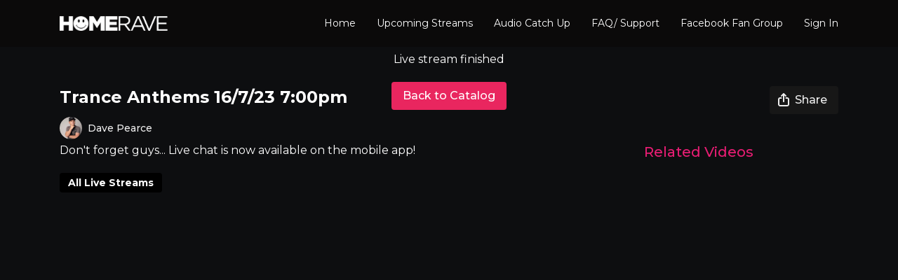

--- FILE ---
content_type: text/vnd.turbo-stream.html; charset=utf-8
request_url: https://homerave.tv/programs/live-grfc4qmvfg4.turbo_stream?playlist_position=thumbnails&preview=false
body_size: -48
content:
<!DOCTYPE html><html><head><meta name="csrf-param" content="authenticity_token" />
<meta name="csrf-token" content="7ZWAMfTn7VOZtNtvoJqKwtPLYFDo3-fAQV9Oi-5NjoMZc_0BwAlI_xXCqG88ufkiCRNAlDJnLSROYrjmi_WS9A" /></head><body><turbo-stream action="update" target="program_show"><template>
  <turbo-frame id="program_player">
      <turbo-frame id="program_content" src="/programs/live-grfc4qmvfg4/program_content?playlist_position=thumbnails&amp;preview=false">
</turbo-frame></turbo-frame></template></turbo-stream></body></html>

--- FILE ---
content_type: text/vnd.turbo-stream.html; charset=utf-8
request_url: https://homerave.tv/programs/live-grfc4qmvfg4/program_content?playlist_position=thumbnails&preview=false
body_size: 5370
content:
<turbo-stream action="update" target="program_content"><template><div class="hidden"
     data-controller="integrations"
     data-integrations-facebook-pixel-enabled-value="false"
     data-integrations-google-tag-manager-enabled-value="false"
     data-integrations-google-analytics-enabled-value="true"
>
  <span class="hidden"
        data-integrations-target="gTag"
        data-event="ViewContent"
        data-payload-attributes='["content_name"]'
        data-payload-values='[&quot;Trance Anthems 16/7/23 7:00pm&quot;]'
  ></span>
  <span class="hidden"
        data-integrations-target="fbPx"
        data-event="ViewContent"
        data-payload-attributes='["content_name"]'
        data-payload-values='[&quot;Trance Anthems 16/7/23 7:00pm&quot;]'
  ></span>
</div>

<div
  id="program-controller"
  class='container hotwired'
  data-controller="program program-details-modal"
  data-program-id="2307676"
>

    <div class='flex items-stretch md:flex-row md:flex-wrap flex-col flex-nowrap max-w-full' data-program-player>
            <div class="flex-1 relative">
  <div class="inner flex flex-col justify-center items-center text-white bg-contain md:bg-cover bg-no-repeat bg-center aspect-video shadow-[inset_1000px_1000px_1000px_rgba(0,0,0,0.6)]"
       style="background-image: url(https://alpha.uscreencdn.com/images/videos/68039/12648_2Fplayer_image_2F896890_2FPK9lLmRJFMkJsqkKCglB_small_12648_2Fcatalog_image_2F816795_2FnUmkwKTWROOK1aM7TWBh_small_12648_2Fcatalog_image_2F772278.jpg);">
    <div class="absolute inset-0 content flex flex-col justify-center items-center text-center text-white py-8 px-4 md:p-4">
      <div class="flex justify-center align-center flex-col">
        Live stream finished
      </div>

      <ds-button
        href="/catalog"
        data-turbo-frame="_top"
        variant="primary"
        class="mt-5"
      >
        Back to Catalog
      </ds-button>
    </div>
  </div>
</div>

    </div>

    <turbo-frame id="program_buttons">
      
<div class="mt-6">
  <div class="flex justify-between flex-col lg:flex-row">
    <div class="lg:flex justify-between w-full">
        <h1 class="program-title cbt-title flex-1 max-w-full lg:max-w-lg xl:max-w-2xl text-lg md:text-2xl leading-6 font-semibold" data-area="program-title">
          Trance Anthems 16/7/23 7:00pm
        </h1>
      <div class="cbt-action-bar flex-0 flex mt-4 items-stretch lg:items-start lg:mt-0 gap-2 lg:ps-4" data-area="program-buttons">




          <ds-button
            class="w-full lg:w-auto"
            data-controller="share-button"
            content-visible-on="md"
            data-action="click->share-button#show"
            data-share-button-content-value='{"main_poster":"https://alpha.uscreencdn.com/images/programs/2307676/horizontal/small_12648_2Fcatalog_image_2F896890_2FQ00ST4O3RbmuDtqH1uBz_small_12648_2Fcatalog_image_2F816795_2FnUmkwKTWROOK1aM7TWBh_small_12648_2Fcatalog_image_2F772278.jpg", "content_type":"live_event", "content_id":"2307676", "video_id":"2307676"}'
            data-area="share-button">
            <ds-icon slot="before" name='share'></ds-icon>
            <span>Share</span>
          </ds-button>


        <ds-dropdown id="more_actions_btn" class="flex-1 w-full lg:w-auto hidden">
          <ds-button slot="control" class="w-full">
            <ds-icon name='dots-horizontal'></ds-icon>
          </ds-button>>
          <div slot="content" class="flex flex-col">
                      </div>
        </ds-dropdown>
      </div>
    </div>
  </div>
</div>

<turbo-frame loading="lazy" class="fixed bg-transparent-dark inset-0 flex items-center justify-center z-50 hidden" data-container="true" data-action="click-&gt;program#hideTrailer" id="program_trailer" src="/programs/live-grfc4qmvfg4/trailer"></turbo-frame>

</turbo-frame>
    <div class="block lg:hidden">
      
    </div>

    <div class="flex justify-between flex-wrap items-start">
      <div class="w-full lg:w-2/3 lg:mt-1 mt-5" id="program_about">
          <div id="program_description_block" class="w-full">
              <div class="flex">
      <a class="content-author me-4" data-turbo-frame="_top" href="/authors/author-hVQjCl5uzg4">
        <div class="flex">
          <ds-avatar text="Dave Pearce" url="https://alpha.uscreencdn.com/images/author/27006/small_small_cOQNuyOLRvaAoQrZYMSy_Dave_Pearce5378_Colour_High_Res.jpg" size="xxs"></ds-avatar>
          <div class="h-8 flex items-center ms-2">
            <span class="content-author-name text-ds-default text-sm font-medium" data-area="author-title">Dave Pearce</span>
          </div>
        </div>
</a>  </div>

  <ds-show-more
    style="--ds-show-more-fade-color: var(--section-background-color);"
    lines="6"
    class="mt-1"
    float="left"
    show-more-title="Show more"
    show-less-title="Show less"
  >
    <div
      class="content-description program-description-text"
      slot="content"
      data-area="about-description"
      data-controller="timestamp"
      data-turbo="false"
    >
      <p>Don't forget guys... Live chat is now available on the mobile app!</p>
    </div>
  </ds-show-more>

  <div class="content-categories flex flex-wrap mt-5" data-area="program-categories">
      <a class="category block dark:bg-white dark:text-black rounded bg-black text-white py-1 px-3 text-sm font-bold me-2 mb-2" data-area="category-item" data-turbo-frame="_top" href="/categories/live">All Live Streams</a>
  </div>
  <turbo-frame loading="lazy" id="program_resources" src="/programs/live-grfc4qmvfg4/resources"></turbo-frame>

          </div>

      </div>
      <div class="w-full lg:w-1/4 items-end flex-col flex">
        <div class="hidden w-full mt-5 lg:block">
          
        </div>

          <div class="w-full mt-10">
            <turbo-frame loading="lazy" id="program_related" src="/programs/live-grfc4qmvfg4/related?vertical=true" target="_top"></turbo-frame>
          </div>
      </div>
    </div>

</div>



</template></turbo-stream>

--- FILE ---
content_type: text/html; charset=utf-8
request_url: https://homerave.tv/programs/live-grfc4qmvfg4/related?vertical=true
body_size: 20664
content:
<turbo-frame id="program_related" target="_top">

    <div class=" " data-area="program-related-videos">
      <div class="cbt-related mt-8 lg:mt-0 pb-16">
        <div class="cbt-related-title text-xl font-medium">Related Videos</div>
          <div class="mt-5 flex lg:flex-col overflow-hidden overflow-x-clip lg:overflow-visible">
              <div data-area="related-video-item" class="pb-5 hidden lg:block">
                <swiper-slide
  data-card="live_event_3898147"
  data-custom="content-card"
  class="self-start hotwired"
    data-short-description="TFI Fridays 23/1/26"
    data-author-title-0="Chris Dutton" data-author-permalink-0="author-Edw4t65WzOI"
>

  <a class="card-image-container" data-turbo="true" data-turbo-prefetch="false" data-turbo-action="advance" data-turbo-frame="_top" onclick="window.CatalogAnalytics(&#39;clickContentItem&#39;, &#39;live_event&#39;, &#39;3898147&#39;, &#39;Related Videos&#39;); window.CatalogAnalytics(&#39;clickRelatedVideo&#39;, &#39;3898147&#39;, &#39;1&#39;, &#39;program_page&#39;)" href="/programs/live-_vn59mi_5ac">
    <div class="image-container relative" data-test="catalog-card">
  <div class="relative image-content">
    <div aria-hidden="true" style="padding-bottom: 56%;"></div>
    <img loading="lazy" alt="TFI Fridays 23/1/26 6:00pm" decoding="async"
         src="https://alpha.uscreencdn.com/images/programs/3898147/horizontal/6ffccf9b-3e90-4652-8ddc-c7261477d5d3.jpeg?auto=webp&width=350"
         srcset="https://alpha.uscreencdn.com/images/programs/3898147/horizontal/6ffccf9b-3e90-4652-8ddc-c7261477d5d3.jpeg?auto=webp&width=350 350w,
            https://alpha.uscreencdn.com/images/programs/3898147/horizontal/6ffccf9b-3e90-4652-8ddc-c7261477d5d3.jpeg?auto=webp&width=700 2x,
            https://alpha.uscreencdn.com/images/programs/3898147/horizontal/6ffccf9b-3e90-4652-8ddc-c7261477d5d3.jpeg?auto=webp&width=1050 3x"
         class="card-image b-image absolute object-cover h-full top-0 left-0" style="opacity: 1;">
  </div>
      <div class="badge flex items-center text-white content-card-badge badge-live-event">
        <ds-icon class="badge-item" name="signal" size="16"></ds-icon>

        <span class="badge-item live-text">Live</span>
      </div>

</div>
<div class="content-watched-overlay"></div>

</a>  <a class="card-title" data-turbo="true" data-turbo-prefetch="false" data-turbo-action="advance" data-turbo-frame="_top" title="TFI Fridays 23/1/26 6:00pm" aria-label="TFI Fridays 23/1/26 6:00pm" onclick="window.CatalogAnalytics(&#39;clickContentItem&#39;, &#39;live_event&#39;, &#39;3898147&#39;, &#39;Related Videos&#39;); window.CatalogAnalytics(&#39;clickRelatedVideo&#39;, &#39;3898147&#39;, &#39;1&#39;, &#39;program_page&#39;)" href="/programs/live-_vn59mi_5ac">
    <span class="line-clamp-2">
      TFI Fridays 23/1/26 6:00pm
    </span>
</a></swiper-slide>


              </div>
              <div data-area="related-video-item" class="pb-5 hidden lg:block">
                <swiper-slide
  data-card="live_event_3898148"
  data-custom="content-card"
  class="self-start hotwired"
    data-short-description="TFI Fridays 30/1/26"
    data-author-title-0="Chris Dutton" data-author-permalink-0="author-Edw4t65WzOI"
>

  <a class="card-image-container" data-turbo="true" data-turbo-prefetch="false" data-turbo-action="advance" data-turbo-frame="_top" onclick="window.CatalogAnalytics(&#39;clickContentItem&#39;, &#39;live_event&#39;, &#39;3898148&#39;, &#39;Related Videos&#39;); window.CatalogAnalytics(&#39;clickRelatedVideo&#39;, &#39;3898148&#39;, &#39;2&#39;, &#39;program_page&#39;)" href="/programs/live-7sguqsmmfx0">
    <div class="image-container relative" data-test="catalog-card">
  <div class="relative image-content">
    <div aria-hidden="true" style="padding-bottom: 56%;"></div>
    <img loading="lazy" alt="TFI Fridays 30/1/26 6:00pm" decoding="async"
         src="https://alpha.uscreencdn.com/images/programs/3898148/horizontal/df516341-2764-47ef-80ed-1f3dc9264704.jpeg?auto=webp&width=350"
         srcset="https://alpha.uscreencdn.com/images/programs/3898148/horizontal/df516341-2764-47ef-80ed-1f3dc9264704.jpeg?auto=webp&width=350 350w,
            https://alpha.uscreencdn.com/images/programs/3898148/horizontal/df516341-2764-47ef-80ed-1f3dc9264704.jpeg?auto=webp&width=700 2x,
            https://alpha.uscreencdn.com/images/programs/3898148/horizontal/df516341-2764-47ef-80ed-1f3dc9264704.jpeg?auto=webp&width=1050 3x"
         class="card-image b-image absolute object-cover h-full top-0 left-0" style="opacity: 1;">
  </div>
      <div class="badge flex items-center text-white content-card-badge badge-live-event">
        <ds-icon class="badge-item" name="signal" size="16"></ds-icon>

        <span class="badge-item live-text">Live</span>
      </div>

</div>
<div class="content-watched-overlay"></div>

</a>  <a class="card-title" data-turbo="true" data-turbo-prefetch="false" data-turbo-action="advance" data-turbo-frame="_top" title="TFI Fridays 30/1/26 6:00pm" aria-label="TFI Fridays 30/1/26 6:00pm" onclick="window.CatalogAnalytics(&#39;clickContentItem&#39;, &#39;live_event&#39;, &#39;3898148&#39;, &#39;Related Videos&#39;); window.CatalogAnalytics(&#39;clickRelatedVideo&#39;, &#39;3898148&#39;, &#39;2&#39;, &#39;program_page&#39;)" href="/programs/live-7sguqsmmfx0">
    <span class="line-clamp-2">
      TFI Fridays 30/1/26 6:00pm
    </span>
</a></swiper-slide>


              </div>
              <div data-area="related-video-item" class="pb-5 hidden lg:block">
                <swiper-slide
  data-card="live_event_3907543"
  data-custom="content-card"
  class="self-start hotwired"
    data-short-description="The Weekend Wrap 25/1/26"
    data-author-title-0="Steve Kelly" data-author-permalink-0="steve-kelly"
>

  <a class="card-image-container" data-turbo="true" data-turbo-prefetch="false" data-turbo-action="advance" data-turbo-frame="_top" onclick="window.CatalogAnalytics(&#39;clickContentItem&#39;, &#39;live_event&#39;, &#39;3907543&#39;, &#39;Related Videos&#39;); window.CatalogAnalytics(&#39;clickRelatedVideo&#39;, &#39;3907543&#39;, &#39;3&#39;, &#39;program_page&#39;)" href="/programs/live-ixhuvoufpna">
    <div class="image-container relative" data-test="catalog-card">
  <div class="relative image-content">
    <div aria-hidden="true" style="padding-bottom: 56%;"></div>
    <img loading="lazy" alt="The Weekend Wrap 25/1/26 9:00pm" decoding="async"
         src="https://alpha.uscreencdn.com/images/programs/3907543/horizontal/8596f0d8-3696-4272-8fea-5cb6025334ad.jpeg?auto=webp&width=350"
         srcset="https://alpha.uscreencdn.com/images/programs/3907543/horizontal/8596f0d8-3696-4272-8fea-5cb6025334ad.jpeg?auto=webp&width=350 350w,
            https://alpha.uscreencdn.com/images/programs/3907543/horizontal/8596f0d8-3696-4272-8fea-5cb6025334ad.jpeg?auto=webp&width=700 2x,
            https://alpha.uscreencdn.com/images/programs/3907543/horizontal/8596f0d8-3696-4272-8fea-5cb6025334ad.jpeg?auto=webp&width=1050 3x"
         class="card-image b-image absolute object-cover h-full top-0 left-0" style="opacity: 1;">
  </div>
      <div class="badge flex items-center text-white content-card-badge badge-live-event">
        <ds-icon class="badge-item" name="signal" size="16"></ds-icon>

        <span class="badge-item live-text">Live</span>
      </div>

</div>
<div class="content-watched-overlay"></div>

</a>  <a class="card-title" data-turbo="true" data-turbo-prefetch="false" data-turbo-action="advance" data-turbo-frame="_top" title="The Weekend Wrap 25/1/26 9:00pm" aria-label="The Weekend Wrap 25/1/26 9:00pm" onclick="window.CatalogAnalytics(&#39;clickContentItem&#39;, &#39;live_event&#39;, &#39;3907543&#39;, &#39;Related Videos&#39;); window.CatalogAnalytics(&#39;clickRelatedVideo&#39;, &#39;3907543&#39;, &#39;3&#39;, &#39;program_page&#39;)" href="/programs/live-ixhuvoufpna">
    <span class="line-clamp-2">
      The Weekend Wrap 25/1/26 9:00pm
    </span>
</a></swiper-slide>


              </div>
              <div data-area="related-video-item" class="pb-5 hidden lg:block">
                <swiper-slide
  data-card="live_event_3907535"
  data-custom="content-card"
  class="self-start hotwired"
    data-short-description="Trance Anthems 25/1/26"
    data-author-title-0="Dave Pearce" data-author-permalink-0="author-hVQjCl5uzg4"
>

  <a class="card-image-container" data-turbo="true" data-turbo-prefetch="false" data-turbo-action="advance" data-turbo-frame="_top" onclick="window.CatalogAnalytics(&#39;clickContentItem&#39;, &#39;live_event&#39;, &#39;3907535&#39;, &#39;Related Videos&#39;); window.CatalogAnalytics(&#39;clickRelatedVideo&#39;, &#39;3907535&#39;, &#39;4&#39;, &#39;program_page&#39;)" href="/programs/live-tnqorzos8z0">
    <div class="image-container relative" data-test="catalog-card">
  <div class="relative image-content">
    <div aria-hidden="true" style="padding-bottom: 56%;"></div>
    <img loading="lazy" alt="Trance Anthems Tuesday 27/1/26 6:00pm" decoding="async"
         src="https://alpha.uscreencdn.com/images/programs/3907535/horizontal/f94df333-7f03-43c3-bc4b-551b23ea3aef.jpg?auto=webp&width=350"
         srcset="https://alpha.uscreencdn.com/images/programs/3907535/horizontal/f94df333-7f03-43c3-bc4b-551b23ea3aef.jpg?auto=webp&width=350 350w,
            https://alpha.uscreencdn.com/images/programs/3907535/horizontal/f94df333-7f03-43c3-bc4b-551b23ea3aef.jpg?auto=webp&width=700 2x,
            https://alpha.uscreencdn.com/images/programs/3907535/horizontal/f94df333-7f03-43c3-bc4b-551b23ea3aef.jpg?auto=webp&width=1050 3x"
         class="card-image b-image absolute object-cover h-full top-0 left-0" style="opacity: 1;">
  </div>
      <div class="badge flex items-center text-white content-card-badge badge-live-event">
        <ds-icon class="badge-item" name="signal" size="16"></ds-icon>

        <span class="badge-item live-text">Live</span>
      </div>

</div>
<div class="content-watched-overlay"></div>

</a>  <a class="card-title" data-turbo="true" data-turbo-prefetch="false" data-turbo-action="advance" data-turbo-frame="_top" title="Trance Anthems Tuesday 27/1/26 6:00pm" aria-label="Trance Anthems Tuesday 27/1/26 6:00pm" onclick="window.CatalogAnalytics(&#39;clickContentItem&#39;, &#39;live_event&#39;, &#39;3907535&#39;, &#39;Related Videos&#39;); window.CatalogAnalytics(&#39;clickRelatedVideo&#39;, &#39;3907535&#39;, &#39;4&#39;, &#39;program_page&#39;)" href="/programs/live-tnqorzos8z0">
    <span class="line-clamp-2">
      Trance Anthems Tuesday 27/1/26 6:00pm
    </span>
</a></swiper-slide>


              </div>
          </div>
            <ds-swiper
              class="lg:hidden"
              options="{&quot;spaceBetween&quot;:8,&quot;breakpoints&quot;:{&quot;300&quot;:{&quot;slidesPerView&quot;:1.3},&quot;550&quot;:{&quot;slidesPerView&quot;:2.3}}}">
                <swiper-slide data-area="related-video-item" class="self-start">
                  <swiper-slide
  data-card="live_event_3898147"
  data-custom="content-card"
  class="self-start hotwired"
    data-short-description="TFI Fridays 23/1/26"
    data-author-title-0="Chris Dutton" data-author-permalink-0="author-Edw4t65WzOI"
>

  <a class="card-image-container" data-turbo="true" data-turbo-prefetch="false" data-turbo-action="advance" data-turbo-frame="_top" onclick="window.CatalogAnalytics(&#39;clickContentItem&#39;, &#39;live_event&#39;, &#39;3898147&#39;, &#39;Related Videos&#39;); window.CatalogAnalytics(&#39;clickRelatedVideo&#39;, &#39;3898147&#39;, &#39;1&#39;, &#39;program_page&#39;)" href="/programs/live-_vn59mi_5ac">
    <div class="image-container relative" data-test="catalog-card">
  <div class="relative image-content">
    <div aria-hidden="true" style="padding-bottom: 56%;"></div>
    <img loading="lazy" alt="TFI Fridays 23/1/26 6:00pm" decoding="async"
         src="https://alpha.uscreencdn.com/images/programs/3898147/horizontal/6ffccf9b-3e90-4652-8ddc-c7261477d5d3.jpeg?auto=webp&width=350"
         srcset="https://alpha.uscreencdn.com/images/programs/3898147/horizontal/6ffccf9b-3e90-4652-8ddc-c7261477d5d3.jpeg?auto=webp&width=350 350w,
            https://alpha.uscreencdn.com/images/programs/3898147/horizontal/6ffccf9b-3e90-4652-8ddc-c7261477d5d3.jpeg?auto=webp&width=700 2x,
            https://alpha.uscreencdn.com/images/programs/3898147/horizontal/6ffccf9b-3e90-4652-8ddc-c7261477d5d3.jpeg?auto=webp&width=1050 3x"
         class="card-image b-image absolute object-cover h-full top-0 left-0" style="opacity: 1;">
  </div>
      <div class="badge flex items-center text-white content-card-badge badge-live-event">
        <ds-icon class="badge-item" name="signal" size="16"></ds-icon>

        <span class="badge-item live-text">Live</span>
      </div>

</div>
<div class="content-watched-overlay"></div>

</a>  <a class="card-title" data-turbo="true" data-turbo-prefetch="false" data-turbo-action="advance" data-turbo-frame="_top" title="TFI Fridays 23/1/26 6:00pm" aria-label="TFI Fridays 23/1/26 6:00pm" onclick="window.CatalogAnalytics(&#39;clickContentItem&#39;, &#39;live_event&#39;, &#39;3898147&#39;, &#39;Related Videos&#39;); window.CatalogAnalytics(&#39;clickRelatedVideo&#39;, &#39;3898147&#39;, &#39;1&#39;, &#39;program_page&#39;)" href="/programs/live-_vn59mi_5ac">
    <span class="line-clamp-2">
      TFI Fridays 23/1/26 6:00pm
    </span>
</a></swiper-slide>


                </swiper-slide>
                <swiper-slide data-area="related-video-item" class="self-start">
                  <swiper-slide
  data-card="live_event_3898148"
  data-custom="content-card"
  class="self-start hotwired"
    data-short-description="TFI Fridays 30/1/26"
    data-author-title-0="Chris Dutton" data-author-permalink-0="author-Edw4t65WzOI"
>

  <a class="card-image-container" data-turbo="true" data-turbo-prefetch="false" data-turbo-action="advance" data-turbo-frame="_top" onclick="window.CatalogAnalytics(&#39;clickContentItem&#39;, &#39;live_event&#39;, &#39;3898148&#39;, &#39;Related Videos&#39;); window.CatalogAnalytics(&#39;clickRelatedVideo&#39;, &#39;3898148&#39;, &#39;2&#39;, &#39;program_page&#39;)" href="/programs/live-7sguqsmmfx0">
    <div class="image-container relative" data-test="catalog-card">
  <div class="relative image-content">
    <div aria-hidden="true" style="padding-bottom: 56%;"></div>
    <img loading="lazy" alt="TFI Fridays 30/1/26 6:00pm" decoding="async"
         src="https://alpha.uscreencdn.com/images/programs/3898148/horizontal/df516341-2764-47ef-80ed-1f3dc9264704.jpeg?auto=webp&width=350"
         srcset="https://alpha.uscreencdn.com/images/programs/3898148/horizontal/df516341-2764-47ef-80ed-1f3dc9264704.jpeg?auto=webp&width=350 350w,
            https://alpha.uscreencdn.com/images/programs/3898148/horizontal/df516341-2764-47ef-80ed-1f3dc9264704.jpeg?auto=webp&width=700 2x,
            https://alpha.uscreencdn.com/images/programs/3898148/horizontal/df516341-2764-47ef-80ed-1f3dc9264704.jpeg?auto=webp&width=1050 3x"
         class="card-image b-image absolute object-cover h-full top-0 left-0" style="opacity: 1;">
  </div>
      <div class="badge flex items-center text-white content-card-badge badge-live-event">
        <ds-icon class="badge-item" name="signal" size="16"></ds-icon>

        <span class="badge-item live-text">Live</span>
      </div>

</div>
<div class="content-watched-overlay"></div>

</a>  <a class="card-title" data-turbo="true" data-turbo-prefetch="false" data-turbo-action="advance" data-turbo-frame="_top" title="TFI Fridays 30/1/26 6:00pm" aria-label="TFI Fridays 30/1/26 6:00pm" onclick="window.CatalogAnalytics(&#39;clickContentItem&#39;, &#39;live_event&#39;, &#39;3898148&#39;, &#39;Related Videos&#39;); window.CatalogAnalytics(&#39;clickRelatedVideo&#39;, &#39;3898148&#39;, &#39;2&#39;, &#39;program_page&#39;)" href="/programs/live-7sguqsmmfx0">
    <span class="line-clamp-2">
      TFI Fridays 30/1/26 6:00pm
    </span>
</a></swiper-slide>


                </swiper-slide>
                <swiper-slide data-area="related-video-item" class="self-start">
                  <swiper-slide
  data-card="live_event_3907543"
  data-custom="content-card"
  class="self-start hotwired"
    data-short-description="The Weekend Wrap 25/1/26"
    data-author-title-0="Steve Kelly" data-author-permalink-0="steve-kelly"
>

  <a class="card-image-container" data-turbo="true" data-turbo-prefetch="false" data-turbo-action="advance" data-turbo-frame="_top" onclick="window.CatalogAnalytics(&#39;clickContentItem&#39;, &#39;live_event&#39;, &#39;3907543&#39;, &#39;Related Videos&#39;); window.CatalogAnalytics(&#39;clickRelatedVideo&#39;, &#39;3907543&#39;, &#39;3&#39;, &#39;program_page&#39;)" href="/programs/live-ixhuvoufpna">
    <div class="image-container relative" data-test="catalog-card">
  <div class="relative image-content">
    <div aria-hidden="true" style="padding-bottom: 56%;"></div>
    <img loading="lazy" alt="The Weekend Wrap 25/1/26 9:00pm" decoding="async"
         src="https://alpha.uscreencdn.com/images/programs/3907543/horizontal/8596f0d8-3696-4272-8fea-5cb6025334ad.jpeg?auto=webp&width=350"
         srcset="https://alpha.uscreencdn.com/images/programs/3907543/horizontal/8596f0d8-3696-4272-8fea-5cb6025334ad.jpeg?auto=webp&width=350 350w,
            https://alpha.uscreencdn.com/images/programs/3907543/horizontal/8596f0d8-3696-4272-8fea-5cb6025334ad.jpeg?auto=webp&width=700 2x,
            https://alpha.uscreencdn.com/images/programs/3907543/horizontal/8596f0d8-3696-4272-8fea-5cb6025334ad.jpeg?auto=webp&width=1050 3x"
         class="card-image b-image absolute object-cover h-full top-0 left-0" style="opacity: 1;">
  </div>
      <div class="badge flex items-center text-white content-card-badge badge-live-event">
        <ds-icon class="badge-item" name="signal" size="16"></ds-icon>

        <span class="badge-item live-text">Live</span>
      </div>

</div>
<div class="content-watched-overlay"></div>

</a>  <a class="card-title" data-turbo="true" data-turbo-prefetch="false" data-turbo-action="advance" data-turbo-frame="_top" title="The Weekend Wrap 25/1/26 9:00pm" aria-label="The Weekend Wrap 25/1/26 9:00pm" onclick="window.CatalogAnalytics(&#39;clickContentItem&#39;, &#39;live_event&#39;, &#39;3907543&#39;, &#39;Related Videos&#39;); window.CatalogAnalytics(&#39;clickRelatedVideo&#39;, &#39;3907543&#39;, &#39;3&#39;, &#39;program_page&#39;)" href="/programs/live-ixhuvoufpna">
    <span class="line-clamp-2">
      The Weekend Wrap 25/1/26 9:00pm
    </span>
</a></swiper-slide>


                </swiper-slide>
                <swiper-slide data-area="related-video-item" class="self-start">
                  <swiper-slide
  data-card="live_event_3907535"
  data-custom="content-card"
  class="self-start hotwired"
    data-short-description="Trance Anthems 25/1/26"
    data-author-title-0="Dave Pearce" data-author-permalink-0="author-hVQjCl5uzg4"
>

  <a class="card-image-container" data-turbo="true" data-turbo-prefetch="false" data-turbo-action="advance" data-turbo-frame="_top" onclick="window.CatalogAnalytics(&#39;clickContentItem&#39;, &#39;live_event&#39;, &#39;3907535&#39;, &#39;Related Videos&#39;); window.CatalogAnalytics(&#39;clickRelatedVideo&#39;, &#39;3907535&#39;, &#39;4&#39;, &#39;program_page&#39;)" href="/programs/live-tnqorzos8z0">
    <div class="image-container relative" data-test="catalog-card">
  <div class="relative image-content">
    <div aria-hidden="true" style="padding-bottom: 56%;"></div>
    <img loading="lazy" alt="Trance Anthems Tuesday 27/1/26 6:00pm" decoding="async"
         src="https://alpha.uscreencdn.com/images/programs/3907535/horizontal/f94df333-7f03-43c3-bc4b-551b23ea3aef.jpg?auto=webp&width=350"
         srcset="https://alpha.uscreencdn.com/images/programs/3907535/horizontal/f94df333-7f03-43c3-bc4b-551b23ea3aef.jpg?auto=webp&width=350 350w,
            https://alpha.uscreencdn.com/images/programs/3907535/horizontal/f94df333-7f03-43c3-bc4b-551b23ea3aef.jpg?auto=webp&width=700 2x,
            https://alpha.uscreencdn.com/images/programs/3907535/horizontal/f94df333-7f03-43c3-bc4b-551b23ea3aef.jpg?auto=webp&width=1050 3x"
         class="card-image b-image absolute object-cover h-full top-0 left-0" style="opacity: 1;">
  </div>
      <div class="badge flex items-center text-white content-card-badge badge-live-event">
        <ds-icon class="badge-item" name="signal" size="16"></ds-icon>

        <span class="badge-item live-text">Live</span>
      </div>

</div>
<div class="content-watched-overlay"></div>

</a>  <a class="card-title" data-turbo="true" data-turbo-prefetch="false" data-turbo-action="advance" data-turbo-frame="_top" title="Trance Anthems Tuesday 27/1/26 6:00pm" aria-label="Trance Anthems Tuesday 27/1/26 6:00pm" onclick="window.CatalogAnalytics(&#39;clickContentItem&#39;, &#39;live_event&#39;, &#39;3907535&#39;, &#39;Related Videos&#39;); window.CatalogAnalytics(&#39;clickRelatedVideo&#39;, &#39;3907535&#39;, &#39;4&#39;, &#39;program_page&#39;)" href="/programs/live-tnqorzos8z0">
    <span class="line-clamp-2">
      Trance Anthems Tuesday 27/1/26 6:00pm
    </span>
</a></swiper-slide>


                </swiper-slide>
            </ds-swiper>
        </div>
      </div>
    </div>
</turbo-frame>

--- FILE ---
content_type: text/css; charset=utf-8
request_url: https://assets-gke.uscreencdn.com/theme_assets/12648/livestream_styles_1.css?v=1655900364
body_size: 11754
content:
.calendar-ic {
  background: url('https://s3.amazonaws.com/unode1/assets/250/chkRs7uWRhGMa9NQazX2_calendar_icon.png') center no-repeat;
  background-size: cover;
  width: 40px;
  height: 42px;
  display: block;
}
.play-ic {
  background: url('https://s3.amazonaws.com/unode1/assets/250/mn2LxP6yTk6g5H7glELc_play_icon.png') center no-repeat;
  background-size: cover;
  width: 27px;
  height: 31px;
  display: block;
}
.livestream-page {
  color: var(--text-color);
}
.count-me i,
.count-me b {
  font-style: normal;
}
.date-and-time-in-row {
  font-size: 18px;
  display: block;
  min-width: 110px;
}
.date-and-time-in-row span {
  display: block;
  color: var(--main);
}
.date-and-time-in-row span:nth-of-type(1) {
  font-weight: 600;
  font-size: 25px;
  line-height: 1;
}
.row-bordered {
  display: flex;
  width: 100%;
  justify-content: flex-start;
  border: 2px solid #f7f7f7;
  align-items: center;
  padding: 19.5px 15px;
}
.row-bordered > div:nth-of-type(1) {
  margin-right: 4%;
}
.row-bordered > div:nth-of-type(3) {
  margin-left: auto;
}
.livestream-page--banner {
  width: 100%;
}
.livestream-page--main-title {
  margin: 0 auto;
  font-size: 20px;
  font-weight: normal;
  text-align: center;
  padding: 50px 15px;
  max-width: 1300px;
}
.add-to-calendar-checkbox~a {
  display: block !important;
  color: #9a9a9a !important;
  padding: 0 10px;
  font-family: "brandon-grotesque", sans-serif !important;
}
.add-to-calendar-checkbox~a:before {
  display: none !important;
}
.custom-modal .tingle-modal-box {
  background: #212121;
}

.add-calendar-custom-class {
  display: flex;
  justify-content: center;
  align-items: center;
  flex-wrap: wrap;
}
.add-calendar-custom-class > label {
  display: block;
  width: 100%;
  margin-bottom: 10px;
}

.custom-modal .tingle-modal-box {
  max-width: 570px;
  text-align: center;
}
.custom-modal .tingle-modal-box__footer {
  display: none !important;
}
.modal-author-ava {
  width: 150px;
  height: 150px;
  margin: 0 auto;
  margin-bottom: 15px;
  display: flex;
  justify-content: center;
  align-items: center;
  overflow: hidden;
  box-shadow: 0px 0px 10px rgba(0,0,0,0.1);
}
.modal-author-ava img {
  height: 150px;
}
.add-calendar-title {
  text-transform: uppercase;
  text-align: center;
}

.modal-date {
  text-align: center;
  display: block;
  margin: 0 auto;
  margin-bottom: 10px;
}
.modal-title {
  margin: 0 auto;
  text-align: center;
}
.modal-link {
  display: inline-flex;
  justify-content: center;
  padding: 6px 20px;
  border-radius: 0px;
  text-transform: uppercase;
  color: #fff !important;
  cursor: pointer;
  transition: background-color .2s;
  background-color: var(--main);
}
.modal-link:hover {
  background-color: var(--main);
}


.date-slider__height {
  margin-top: 0;
  margin-bottom: 30px;
  height: 85px;
}
.date-slider-wrapper {
  position: absolute !important;
  top: 0;
  left: 0;
  width: 100%;
  z-index: 10;
  background: var(--main);
  box-shadow: 0px 0px 13px transparent;
  transition: box-shadow .3s;
}
.date-slider-wrapper.fixed {
  position: fixed !important;
  box-shadow: 0px 0px 13px rgba(0,0,0,0.1);
}
.date-slider {
  padding-left: 45px;
  padding-right: 45px;
  opacity: 0 !important;
  transition: opacity .2s;
  width: 100%;
  z-index: 10;
  padding-top: 30px;
  padding-bottom: 30px;
  height: auto;
  max-width: 1110px;
  margin: 0 auto;
}

.date-slider.slick-initialized {
  opacity: 1 !important;
}
.date-slider .slick-slide {
  text-align: center;
}
.date-slide {
  padding: 10px 9px;
  border-radius: 0px;
  color: #fff;
  font-weight: 500;
  transition: background-color .3s, color .3s;
  text-align: center;
  display: inline-block;
  cursor: pointer;
  min-width: 120px;
  max-width: 100%;
  display: flex;
  justify-content: center;
  align-items: center;
  flex-wrap: wrap;
  border: 2px solid transparent;
  font-size: 18px;
}
.date-slide-day {
  padding-right: 6px;
}
.date-slide-day > span {
  display: none;
}
.date-slide-day > span:nth-of-type(2) {
  display: block;
}
.date-slide:hover {
  background-color: var(--main);
}
.active-day.date-slide {
  border-color: var(--main);
}
.slick-track,
.slick-slide {
  outline: none !important;
}
.date-slider .slick-prev {
  background: url('https://s3.amazonaws.com/unode1/assets/6550/eCKYjJ6TuypxTcTcKoDQ_slider-arrow-left.svg') center no-repeat;
  height: 20px;
  width: 25px;
  background-size: cover;
  font-size: 0;
  left: 5px;
}
.date-slider .slick-next {
  background: url('https://s3.amazonaws.com/unode1/assets/6550/qfrXZZMQfOjuMEBQXiCA_slider-arrow-right.svg') center no-repeat;
  height: 20px;
  width: 25px;
  background-size: cover;
  font-size: 0;
  right: 5px;
}
.date-slider .slick-prev:before,
.date-slider .slick-next:before {
  display: none;
}

.date-slider .slick-disabled {
  opacity: .4;
  cursor: auto;
}

.livestream-page {
  position: relative;
  padding-top: 30px;
  padding-bottom: 50vh;
}

.livestream-page__title {
  font-weight: 600;
  text-align: center;
  color: var(--main);
  margin-bottom: 30px;
}

.livestream-page__days {
  position: relative;
}
.livestream-page__day {
  position: relative;
  margin-bottom: 30px;
}
.livestream-page__day-date {
  display: block;
  text-transform: uppercase;
  font-weight: 500;
  margin-bottom: 10px;
  font-size: 2em;
  
}
.livestream-page__day-table {
  border-radius: 0px;
}
.livestream-page__day-table-row {
  display: flex;
  justify-content: flex-start;
  align-items: center;
  padding: 20px;
  margin-bottom: 5px;
}
.livestream-page__day-table-row > div:nth-of-type(1) {
  font-weight: 600;
}

.livestream-page__day-table-row > div:nth-of-type(4) {
  margin-left: auto;
}
.livestream-page__day-table-row:last-child {
  border-bottom: none;
}

.livestream-info {
  display: flex;
  justify-content: flex-start;
  align-items: center;
}
.livestream-info__ava {
  min-width: 100px;
  width: 100px;
  height: 100px;
  display: flex;
  justify-content: center;
  align-items: center;
  overflow: hidden;
  margin-right: 15px;
}
.livestream-info__ava img {
  height: 100px;
}
.livestream-info__content {
  max-width: 460px;
  font-weight: 300;
}
.livestream-info__content h3  {
  margin: 0 auto;
  font-weight: 600;
  line-height: 1;
}
.livestream-info__content h3 a {
  margin: 0 auto;
  font-weight: 600;
  font-size: 25px;
  line-height: 1;
}
.livestream-info__content p,
.livestream-info__content a {
  margin: 0 auto;
  font-size: 18px;
  color: var(--text-color);
}
.livestream-info__content p a {
  color: var(--main);
}
.livestream--actions {
  text-align: right;
  min-width: 340px;
  display: flex;
  align-items: center;
}
.livestream--actions a {
  display: inline-flex;
  padding: 6px 20px;
  border-radius: 0px;
  color: #fff !important;
  cursor: pointer;
  transition: background-color .2s;
  background-color: #cdcac9;
  min-width: 160px;
  text-align: left;
  border-radius: 10px;
  font-size: 15px;
  line-height: 1.2;
  align-items: center;
  height: 45px;
  justify-content: center;
  font-weight: 600;
}
.livestream--actions a span {
  margin-right: 10px;
}
.livestream--actions a:nth-of-type(2) {
  background-color: var(--main);
}
.livestream--actions a:nth-of-type(2):hover {
  background-color: var(--main);
}
.livestream--actions a:nth-of-type(1) {
  background-color: #5f6062;
  margin-right: 3%;
}
.livestream--actions a:nth-of-type(1):hover {
  background-color: #cdcac9;
}


@media only screen and (min-width:991px) and (max-width: 1199px) {
  .container {
    max-width: none !important;
  }
}
@media only screen and (min-width:768px) and (max-width: 992px) {
  .container {
    max-width: none !important;
  }
  .date-slide {
    padding: 4px 5px;
    min-width: 0;
    font-size: 15px;
  }
  .livestream--actions {
    flex-wrap: wrap;
    min-width: 0;
    width: 160px;
  }
  .livestream--actions a:nth-of-type(1) {
    margin-right: 0;
    margin-bottom: 5%;
  }
  .row-bordered {
    padding: 10px 15px;
  }
  .livestream-info__ava {
    min-width: 124px;
    height: 124px;
  }
  .livestream-info__ava img {
    height: 124px;
  }
  .livestream-info__content h3 a {
    font-size: 24px;
  }
  .date-and-time-in-row span:nth-of-type(1) {
    font-size: 22px;
  }
  .calendar-ic {
    width: 24px;
    height: 25px;
  }
  .play-ic {
    width: 16px;
    height: 18px;
  }
  .livestream--actions a {
    font-size: 16px;
    height: 46px;
  }
  .livestream-page__day-date {
    font-size: 1.5em;
  }
 .livestream-page--main-title {
   font-size: 22px;
 } 
 .livestream-page {
   padding-bottom: 20vh;
 }
}
@media only screen and (max-width:767px) {
  .container {
    max-width: none !important;
  }
  .livestream-page__day-table-row {
    flex-wrap: wrap;
  }
  .livestream-page__day-table-row > div {
    width: 100%;
  }
  .livestream-page__day-table-row > div:nth-of-type(2) {
    margin: 15px auto;
  }
  .date-slide {
    min-width: 0;
    padding: 3px;
    width: 53px;
    height: 53px;
    border-radius: 10px;
    font-size: 16px;
    line-height: 1;
  }
  .date-slider {
    padding-left: 15px;
    padding-right: 15px;
    padding-top: 7px;
    padding-bottom: 7px;
  }
  .slick-next, .slick-prev {
    display: none !important;
  }
  .date-slide-day > span:nth-of-type(1) {
    display: block;
  }
  .date-slide-day > span:nth-of-type(2) {
    display: none;
  }
  .date-slide > div {
    width: 100%;
  }
  .date-slide-day {
    padding-right: 0;
  }
  .date-slider__height {
    margin-bottom: 20px;
  }
  .livestream-page__title {
    margin-top: 0;
  }
  .custom-modal .tingle-modal-box {
    min-height: 100vh;
  }
  .livestream--actions br {
    display: none;
  }
  .livestream--actions {
    text-align: left;
  }
  .row-bordered {
    flex-wrap: wrap;
  }
  .livestream-info__content h3 a {
    font-size: 24px;
  }
  .date-and-time-in-row span:nth-of-type(1) {
    font-size: 22px;
  }
  .calendar-ic {
    width: 24px;
    height: 25px;
  }
  .play-ic {
    width: 16px;
    height: 18px;
  }
  .livestream--actions a {
    font-size: 16px;
    height: 50px;
    width: 190px;
  }
  .livestream--actions a:nth-of-type(1) {
    margin-right: 0;
    margin-bottom: 10px;
  }
  .livestream-page__day-date {
    font-size: 1.5em;
  }
 .livestream-page--main-title {
   font-size: 22px;
 } 
 .livestream-page {
   padding-bottom: 20vh;
 }
 .livestream--actions {
   min-width: 0;
   width: 100%;
   margin-top: 20px;
   max-width: 270px;
 }
 .livestream-info__ava {
   justify-content: flex-start;
 }
 .row-bordered > div:nth-of-type(3) {
   margin-left: 0;
 }
 .row-bordered > div:nth-of-type(2) {
   width: 100%;
 }
 .livestream-info__ava img {
   height: auto;
   width: 100%;
 }
 .livestream-info__ava {
    height: auto;
    margin: 0;
    margin-bottom: -20px;
 }
 .livestream--actions a:nth-of-type(1) {
   order: 2;
   margin-bottom: 0;
   margin-left: 10px;
 }
 .livestream--actions a:nth-of-type(2) {
   width: 165px;
 }
 .count-me i,
 .count-me br {
   display: none;
 }
 .livestream--actions a {
    font-size: 16px;
    height: 50px;
    width: 130px;
    min-width: 0;
    text-align: center;
    padding: 10px;
    justify-content: center;
 }
 .date-slider__height {
   height: 50px;
 }
 .livestream-info__ava {
    border: 2px solid #343635;
    border-bottom: none;
  }
  .row-bordered {
    border-color: #343635;
  }
  .row-bordered > div:nth-of-type(1) {
    width: 100%;
    margin: 0 auto;
    margin-bottom: 25px;
  }
  .date-and-time-in-row {
    width: 100%;
    display: flex;
  }
  .date-and-time-in-row span:nth-of-type(1) {
    color: #fff;
    margin-right: 10px;
  }
 
}

--- FILE ---
content_type: text/css; charset=utf-8
request_url: https://assets-gke.uscreencdn.com/theme_assets/12648/custom_styles_2.css?v=1655900364
body_size: 4832
content:
.cbt-tabs--subtitle,
.cbt-related-title,
.cbt-tabs--tab-link:nth-of-type(1),
.footer--link, .footer .dropdown,
.dark .card-author {
  color: var(--main) !important;
}
.header {
  z-index: 12;
}
.top_menu .container .mobile_menu {
  position: fixed;
  top: 0;
  left: 0;
  width: 100%;
  height: 100%;
  background: rgba(231, 30, 115, .8);
}
.top_menu .container .mobile_menu a {
  padding: 20px !important;
  border: none !important;
  font-size: 25px;
  text-align: center;
}
.top_menu .container .mobile_menu--link, 
.top_menu .container .mobile_menu--exit, 
.top_menu .container .mobile_menu--exit .far, 
.dropdown--body {
  background: transparent !important;
}
.top_menu .container .dropdown--action:last-child,
.top_menu .container .top_menu--link:last-child {
  margin-left: 30px;
}

.live_stram_featured .stream-card-wrapper {
  padding: 0 25px;
}
.live_stram_featured .slick-next, 
.live_stram_featured .slick-prev {
  display: inline-block !important;
}

.live_stram_featured .slick-prev {
  left: 5px;
  z-index: 2;
}
.live_stram_featured .slick-next {
  right: 15px;
  z-index: 2;
}

.live_stram_featured .slick-prev:before,
.live_stram_featured .slick-next:before {
  font-size: 30px;
}

.live-chat.touched iframe {
  width: 100%;
  height: calc(100% + 36px);
}

.cbt-action-bar .cbt-action.favorite {
  background-color: var(--main) !important;
}
.cbt-action-bar .cbt-action.favorited {
  background-color: var(--main) !important;
}
.cbt-action-bar .cbt-action.favorited svg path {
  stroke: #fff !important;
  fill: #fff !important;
}
.sbt-autoplay {
  display: none !important;
}
.live_stram_featured {
  display: none;
}
.live_stram_featured.touched {
  display: block;
}

.featured-category--button {
  display: flex;
  justify-content: center;
  align-items: center;
  padding: 30px 15px;
}
.stream-countdown {
  position: absolute;
  top: 170px;
  right: 29px;
  width: auto;
  padding: 5px 10px;
  font-size: 18px;
  background: #000;
  color: #fff;
  text-align: right;
}
.stream-content .tg-duration {
  display: none;
  color: #A5A5A5;
}
.featured-category--title {
  text-align: left;
  margin: 30px 15px;
  display: flex;
  justify-content: space-between;
}

.stream-button {
  display: inline-block;
  padding: 10px;
  min-width: 120px;
  color: var(--text-color);
  border: 1px solid;
  border-radius: 5px;
  text-align: center;
  text-transform: uppercase;
  font-size: 14px;
}
.stream-button.active {
  background: #fff;
  color: var(--main);
}
.stream-card {
  background: var(--main);
  display: flex;
  justify-content: flex-start;
  flex-wrap: wrap;
  border-radius: 17px;
  overflow: hidden;
  margin-bottom: 20px;
  min-height: 100%;
}
.stream-author {
  width: 100%;
  height: 190px;
  background-size: cover;
  background-repeat: no-repeat;
  background-position: center;
}
.stream-content {
  padding: 22px 30px;
  display: flex;
  flex-wrap: wrap;
  align-items: flex-end;
  width: 100%;
}
.stream-content--row {
  display: flex;
  justify-content: space-between;
  flex-wrap: wrap;
  width: 100%;
}
.stream-content--row:nth-of-type(1) {
  margin-top: 0;
  margin-bottom: auto;
}
.stream-content--row + .stream-content--row {
  margin-top: 20px;
}
.stream-content--row > div {
  width: 100%;
}
.stream-content--row > div:nth-of-type(2) {
  width: 120px;
  text-align: left;
  color: #fff;
}
.stream-content--row h3 {
  margin: 0 auto;
  font-size: 18px;
  color: var(--text-color);
}
.stream-content--row h3 a {
  color: var(--text-color);
  font-weight: 600;
}

.stream-content--row h3 + p {
  margin: 5px auto;
  color: #000;
  font-size: 18px;
}
.stream-content--row h3 + p a {
  color: #000;
}

@media only screen and (min-width:768px) and (max-width: 992px) {
  .stream-card {
    flex-wrap: wrap;
  }
  .stream-author {
    width: 100%;
    height: 180px;
  }
  .stream-content {
    padding: 15px;
  }
}

@media only screen and (max-width:767px) {
  .stream-card {
    flex-wrap: wrap;
  }
  .stream-author {
    width: 100%;
    height: 180px;
  }
  .stream-content {
    padding: 10px;
  }
  .live-event.player-fullwidth + .cbt-action-bar {
    margin-top: 0;
  }
  #page .cbt-action-bar + .live-chat {
    margin-top: 4px;
  }
  #page .cbt-action-bar + .live-chat  .live-chat-mobile-toggle {
    display: none;
  }
  #page .cbt-action-bar + .live-chat .live-chat-toolbar {
    height: 30px;
    margin-top: 4px;
  }
  #page .live-chat .live-chat-message {
    min-height: 57px;
  }
  #page .live-chat .lc-primary {
    height: calc(100% - 60px);
  }
  #page .live-chat .lc-contents {
    height: calc(128% - 48px);
  }
  #page .cbt-tabs {
    margin-top: 60px !important;
  }
  .page {
    padding-top: 58px;
  }
  .tmp-index .page {
    padding-top: 0;
  }
  .header {
    position: fixed;
    top: 0;
    left: 0;
    width: 100%;
  }
  #page .cbt-header {
    font-size: 18px;
    margin-bottom: 6px;
  }
  .live-chat.touched iframe {
    height: calc(100% + 56px);
  }
}

--- FILE ---
content_type: text/javascript; charset=utf-8
request_url: https://assets-gke.uscreencdn.com/theme_assets/12648/homepage_scripts_4.js?v=1655900364
body_size: 1786
content:
function request(url) {
  return new Promise(function (resolve, reject) {
    const xhr = new XMLHttpRequest();
    xhr.timeout = 2000;
    xhr.onreadystatechange = function(e) {
      if (xhr.readyState === 4) {
        if (xhr.status === 200) {
          resolve(xhr.response)
        } else {
          reject(xhr.status)
        }
      }
    }
    xhr.ontimeout = function () {
      reject('timeout')
    }
    xhr.open('get', url, true)
    xhr.send();
  })
}

let getPermalinkFromURL = (url) => {
  return url.substring(url.indexOf('/programs/') + 10).split('?')[0]
}

let getStoreFromURL = (url) => {
  return url.substring(0, url.indexOf('/programs/'))
}

$(function(){
  
  let detectAuthorPage = () => {
    if (location.href.includes('/authors/')) {
      let description = document.querySelector('.s-author-area .s-desc')
      if (description) {
        if (!description.classList.value.includes('touched')) {
          description.innerText = description.innerText.split('@@')[0]
          description.classList.add('touched')
        }
      }
    }
    setTimeout(() => detectAuthorPage(), 500)
  }
  
  if ($(window).width() < 767) {
    $('.live_stram_featured > .container > .justify-content-center > .row').slick({
      infinite: true,
      slidesToShow: 1,
      slidesToScroll: 1
    })
  }
  
  let detectProgramPage = () => {
    if (document.location.href.includes('/programs/')) {
      let liveCharWrapper = document.querySelector('.live-chat')
      if (liveCharWrapper) {
        if (!liveCharWrapper.classList.value.includes('touched')) {
          let programSlug = getPermalinkFromURL(document.location.href)
          let programRequestURL = `${getStoreFromURL(document.location.href)}/api/contents/${programSlug}`;
          let programData = request(programRequestURL);
          programData.then(function(data){
            let program = JSON.parse(data)
            let chatName = null;
            let chatID = null;
            program.tags.forEach(tag => {
              if (tag.split('|')[0].replace(/\s/g, '') === 'id') {
                chatID = tag.split('|')[1].replace(/\s/g, '')
              }
              if (tag.split('|')[0].replace(/\s/g, '') === 'chat') {
                chatName = tag.split('|')[1].replace(/\s/g, '')
              }
            })
            if (chatName) {
              let userID = $('body').data('user-id')
              let userName = encodeURIComponent($('body').data('user-name'))
              let userPic = encodeURIComponent($('body').data('user-pic'))
              let userAccess = 0
              let API = 'jtax0q8h7cx1izpy'
              let sig = CryptoJS.MD5(`${userID}${$('body').data('user-name')}${userAccess}${API}`)
              console.log(sig.toString())
              let params = `&uid=${userID}&uname=${userName}&upic=${userPic}&ismod=${userAccess}&sig=${sig}`
              let iframe = `
                <iframe width='450' height='350' src='https://rb1.chatroll.com/embed/chat/${chatName}?id=${chatID}&platform=${params}' frameborder='0'scrolling='no' marginheight='0' marginwidth='0' allowtransparency='true'></iframe>
              `
              $(liveCharWrapper).html(iframe)
              console.log(iframe)
            }
          })
          liveCharWrapper.classList.add('touched')
        }
      }
      
       let liveEventPlayer = document.querySelector('.cce-area .live-event .player')
       if (liveEventPlayer) {
         if (!liveEventPlayer.classList.value.includes('touched')) {
           if ($('.program-description-text')) {
              if (!$('.program-description-text').hasClass('touched')) {
                let markup = $('.program-description-text').text().split('| live-event-code |')[1]
                $('.program-description-text').html($('.program-description-text').text().split('| live-event-code |')[0])
                $(liveEventPlayer).html(markup)
                $('.program-description-text').addClass('touched')
              }
            }
            liveEventPlayer.classList.add('touched')
         }
       } else {
         let programDescription = $('.program-description-text')
         if (programDescription) {
            if (!$('.program-description-text').hasClass('touched')) {
              let markup = $('.program-description-text').text().split('| live-event-code |')[1]
              if (markup) {
                $('.program-description-text').html($('.program-description-text').text().split('| live-event-code |')[0])
              }
              $('.program-description-text').addClass('touched')
            }
         }
       }
    }
    setTimeout(() => detectProgramPage(), 500)
  }
  let detectCatalogPage = () => {
    if (document.location.href.includes('/catalog')) {
      let featuredLiveStream = document.querySelector('.live_stram_featured')
      if (featuredLiveStream) {
        if (!featuredLiveStream.classList.value.includes('touched')) {
          featuredLiveStream.classList.add('touched')
        }
      }
    } else {
      let featuredLiveStream = document.querySelector('.live_stram_featured')
      if (featuredLiveStream) {
        featuredLiveStream.classList.remove('touched')
      }
    }
    setTimeout(() => detectCatalogPage(), 500)
  }

  $('.stream-card-wrapper').each((index, card) => {
    let date = new Date($(card).data('time').split('|')[0])
    let today = new Date()
    var dif = (date - today); 
    let cardTags = $(card).data('tags')
    let id = $(card).data('id')
    let language = ''
    let type = ''
    let tags = ''
    let duration = '60';
    
    if ($(card).data('time').split('|')[1]) {
      if ($(card).data('time').split('|')[1].includes('https') || $(card).data('time').split('|')[1].includes('http')) {
        $(card).find('.stream-button').attr('href', $(card).data('time').split('|')[1])
      }
    }
    
    let dateFuture = new Date($(card).data('time').split('|')[0]);
    let dateNow = new Date();
    
    let seconds = Math.floor((dateFuture - (dateNow))/1000);
    let minutes = Math.floor(seconds/60);
    let hours = Math.floor(minutes/60);
    let days = Math.floor(hours/24);
    
    hours = hours-(days*24);
    minutes = minutes-(days*24*60)-(hours*60);
    seconds = seconds-(days*24*60*60)-(hours*60*60)-(minutes*60);
    
    console.log(days,hours,minutes,seconds)
    // cardTags = cardTags.slice(1, -1).replace(/\"/g, "").split(',')
    // console.log(cardTags)
    cardTags.forEach(tag => {
      if (tag.trim().split(':')[0] == 'Language') {
        language = tag.split(':')[1]
      }
      if (tag.trim().split(':')[0] == 'Type') {
        type = tag.split(':')[1]
      }
      if (tag.trim().split(':')[0] == 'Tags') {
        tags = tag.split(':')[1]
      }
      if (tag.trim().split(':')[0] == 'Duration') {
        duration = tag.split(':')[1]
      }
    })
    
    $(card).find('.tg-type').text(type)
    $(card).find('.tg-tags').text(tags)
    $(card).find('.tg-language').text(language)
    $(card).find('.tg-duration').text(`${duration} mins`)
    
    $(card).find('.tg-time-home').text(date.toLocaleString('en-US', { hour: 'numeric', minute: 'numeric', hour12: true }))
    let countId = `countdown-${id}`;
    let timer = new easytimer.Timer();
    console.log()
    
    
    if (Math.round((dif/1000)/60) > 0) {
      timer.start({countdown: true, startValues: {
        secondTenths: 0, 
        seconds: 0, 
        minutes: minutes,
        hours: hours,
        days: days,
      }});
    } else {
      $(`#${countId}`).html('LIVE');
      $(card).find('.stream-button').addClass('active')
    }
    
    
    $(`#${countId}`).html(timer.getTimeValues().toString());
    console.log(timer.getTimeValues().toString())
    
    if (timer.getTimeValues().toString() === '00:00:00') {
      $(`#${countId}`).html('LIVE');
      $(card).find('.stream-button').addClass('active')
    } else {
      timer.addEventListener('secondsUpdated', function (e) {
        let daysString = (days) => {
          if (days === 0) return ''
          return days === 1 ? days + ` Day +` : days + ` Days +`
        }
        $(`#${countId}`).html(`${daysString(timer.getTimeValues().days)}  ${timer.getTimeValues().toString()}`);
      });
      timer.addEventListener('targetAchieved', function (e) {
        $(`#${countId}`).html('LIVE');
        $(card).find('.stream-button').addClass('active')
      });
    }
      

    
    
    
  })
  
  detectAuthorPage()
  detectCatalogPage()
  detectProgramPage()
  
})